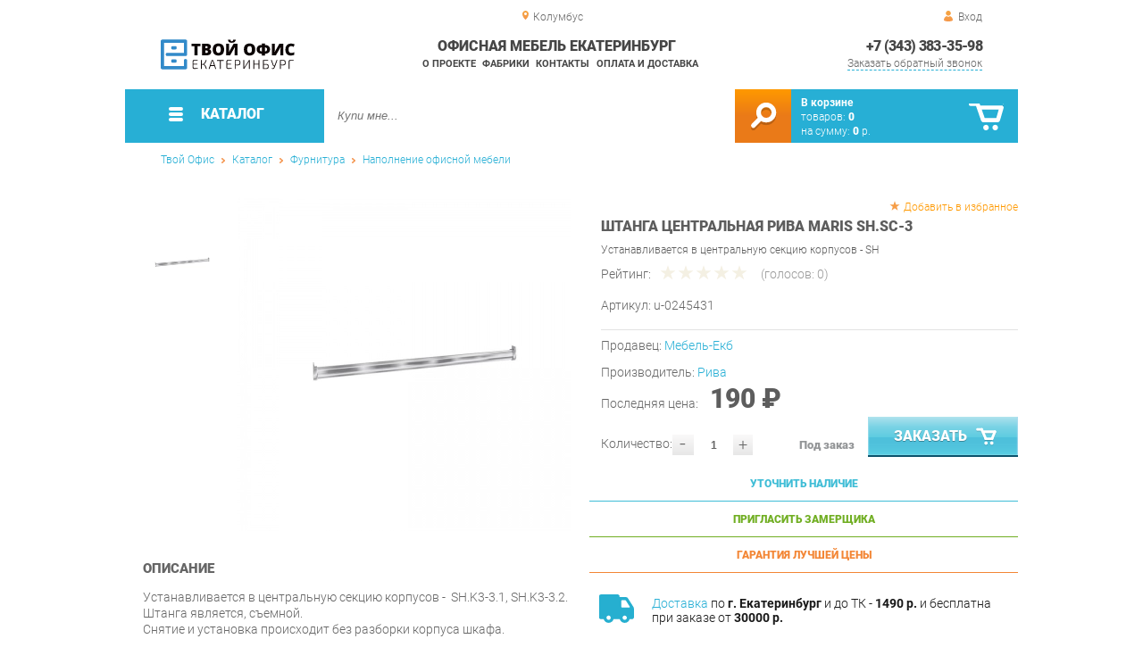

--- FILE ---
content_type: text/html; charset=UTF-8
request_url: https://office-ekb.ru/shariste-cental-maris-sh
body_size: 18519
content:
<!DOCTYPE html>
<html lang="ru">
<head>
	<meta charset="utf-8">
	<title>Штанга центральная Maris SH.SC-3 | Офисная мебель Екатеринбург</title>
	<meta name="keywords" content="офисная мебель екатеринбург купить коллекции мебель для персонала maris, штанга центральная maris sh.sc-3 купить в г. екатеринбург">
	<meta name="description" content="Офисная мебель Екатеринбург Купить коллекции мебель для персонала maris Штанга центральная Maris SH.SC-3 производства Рива по цене от 247 р. Доставка из г. Екатеринбург, тел. +7 (343) 312-55-58"> 
	<meta http-equiv="X-UA-Compatible" content="IE=edge">
	<meta name="viewport" content="width=device-width, initial-scale=1">
	<meta property="og:locale" content="ru_RU"/>
	<meta property="og:type" content="website"/>
	<meta property="og:title" content="Штанга центральная Maris SH.SC-3"/>
	<meta property="og:description" content="Офисная мебель Екатеринбург Купить коллекции мебель для персонала maris Штанга центральная Maris SH.SC-3 производства Рива по цене от 247 р. Доставка из г. Екатеринбург, тел. +7 (343) 312-55-58"/>
	<meta property="og:url" content="//office-ekb.ru/shariste-cental-maris-sh"/>
	<meta property="og:image" content="//office-ekb.ru/images/50557/shtanga-tsentralnaya-Maris-SHSC-3.jpg"/>
	<meta property="og:site_name" content="Офисная мебель Екатеринбург"/>		
	<link rel="shortcut icon" href="/images/1/favicon.svg">
	
	<!--[if lt IE 9]><script src="js/html5shiv.min.js"></script><![endif]-->
	<link href="css/fonts/roboto.css" rel="stylesheet">	

<link type="text/css" href="css/style.css?1763691455" rel="stylesheet"/>
<link type="text/css" href="css/custom.css?1713138604" rel="stylesheet"/>
<script type="text/javascript" src="js/zoom.js?1726692187"></script></head><body >
		<div id="wrapper">
<header>
                <div id="header_info">
                    <div class="row" id="header1">
                        <div id="region">Колумбус</div>
                                                <div id="login">Вход</div>
                                            </div>
                    <div class="row" id="header2" itemscope itemtype="http://schema.org/Store">
                        <div id="logo"><a itemprop="url" href="https://office-ekb.ru"><img itemprop="logo" src="images/1/logo.svg"><meta itemprop="image" content="https://office-ekb.ru/images/1/logo.svg"></a></div>
                        <div id="contacts_top">
                            <div id="tel" itemprop="telephone"><a href="tel:+7 (343) 383-35-98">+7 (343) 383-35-98</a></div>
                                                        <meta itemprop="address" content="г.Екатеринбург, Уральских рабочих, 54">
                            <div id="callback">Заказать обратный звонок</div>
                        </div>
                        <div id="top_menu">
													<div id="title" itemprop="name">Офисная мебель Екатеринбург</div>
<a href="about" class="menu-about">О проекте</a><a href="manufacturers" class="menu-manufacturers">Фабрики</a><a href="contacts" class="menu-contacts">Контакты</a><a href="delivery-and-payment" class="menu-delivery-and-payment">Оплата и доставка</a>                        </div>
                    </div>
                    <div id="header3">
                    	<div id="panel_top">
                    		<a id="panel_looked" href="looked"><span id="looked_mobile">0</span></a>
                    		<a id="panel_favorite" href="favorites"><span id="favorites_mobile">0</span></a>
                    		<a id="panel_cart" href="cart"><span id="cart_mobile">0</span></a>                    		
                    	</div>
                    </div>
                </div>                <div id="header_navigation">                		
                    <div id="navigationbar">
                        <a id="navigation" href="catalog">
                            <div id="menu_ico"><div class="menu_ico"></div><div class="menu_ico"></div><div class="menu_ico"></div></div>
                            <span>Каталог</span>
                        </a>
                        <div id="cart">
                        	<a href="/cart" id="cart_button"></a>
                        	<a href="/cart" id="cart_link">Перейти</a>
                          <div><b><a href="/cart">В корзине</a></b></div>
                          <div>товаров: <a href="/cart"><span id="goods_incart">0</span></a></div>
                          <div>на сумму: <a href="/cart"><span id="cart_cost">0</span> р.</a></div>                            
                        </div>
                        <div id="search">
                        	<form action="api.php" method="POST"  class="fastsearch">                               
                                <input type="text" id="search_string" name="query" placeholder="Купи мне..." value="" autocomplete="off"/>
                                <div class="search_advice_wrapper"></div>
                                <button name="show_results" id="search_button" type="submit"></button>
                          </form>
                        </div>
                        <div id="navigation_menu">
                        	<ul class="menu">
                        	<li><div class="menu_label"><a href="furniture-bundles">Коллекции</a></div>
				<ul><li><a href="head-office">Кабинет руководителя</a>
				<ul><li><a href="larex-office">Кабинет LAREX</a></li><li><a href="rail-cabinet">Кабинет RAIL</a></li><li><a href="calipso-office">Кабинет CALIPSO</a></li><li><a href="enzo-office">Кабинет ENZO</a></li><li><a href="finished-sets-torr-lux">Готовые комплекты Torr LUX</a></li><li><a href="bliss-office">Кабинет BLISS</a></li><li><a href="cabinet-fort_17934">Кабинет FORT</a></li></ul>
				</li><li><a href="staff-furniture">Мебель для персонала</a>
				<ul><li><a href="referent">Референт</a></li><li><a href="wave">Wave</a></li><li><a href="maris">Maris</a></li><li><a href="riva_37604">Riva</a></li><li><a href="line">R-line</a></li><li><a href="forta">Forta</a></li><li><a href="sigma">Sigma</a></li><li><a href="cloud_17962">Cloud</a></li><li><a href="deka">Deka</a></li><li><a href="glassy">Glassy</a></li><li><a href="imago_17965">Imago</a></li><li><a href="point">Point</a></li><li><a href="simple">Simple</a></li><li><a href="swift_17971">Swift</a></li><li><a href="trend">Trend</a></li><li><a href="twin">Twin</a></li><li><a href="xten_17976">Xten</a></li><li><a href="alpha">Альфа</a></li><li><a href="manager">Менеджер</a></li><li><a href="referee">Референ</a></li><li><a href="ruby">Рубин</a></li><li><a href="station-wagon">Универсал</a></li><li><a href="success-2">Успех-2</a></li></ul>
				</li><li><a href="ready-made-kits">Готовые комплекты</a></li><li><a href="components">Комплектующие</a>
				<ul><li><a href="accessories-from-collections">Аксессуары из коллекций</a>
				<ul><li><a href="accessories-onix-p">Аксессуары ONIX Р</a></li><li><a href="accessories-slim-system">Аксессуары SLIM SYSTEM</a></li><li><a href="metal-system-accessories">Аксессуары METAL SYSTEM</a></li><li><a href="accessories-x-pull">Аксессуары X-Pull</a></li><li><a href="accessories-r-line-soft">Аксессуары R-line Soft</a></li><li><a href="accessories-rail">Аксессуары RAIL</a></li></ul>
				</li><li><a href="mezzanine-from-the-collections">Антресоли из коллекций</a>
				<ul><li><a href="antresol-nova-s">Антресоли NOVA S</a></li></ul>
				</li><li><a href="cabinets-from-collections">Шкафы из коллекций</a>
				<ul><li><a href="wardrobes-leader">Шкафы Лидер</a></li><li><a href="larex-cabinets_18843">Шкафы LAREX</a></li><li><a href="gloss-line-cabinets">Шкафы GLOSS LINE</a></li><li><a href="taim-max-cabinets">Шкафы TAIM-MAX</a></li><li><a href="wardrobes">Шкафы-купе</a></li><li><a href="economy-cabinets">Шкафы ЭКОНОМ</a></li><li><a href="asti-cabinets">Шкафы ASTI</a></li><li><a href="cabinets-tango-defo">Шкафы Танго Дефо</a></li><li><a href="cabinets-nova-s">Шкафы NOVA S</a></li><li><a href="zenn-cabinets">Шкафы Zenn</a></li><li><a href="wardrobes-velar">Шкафы VELAR</a></li><li><a href="onix-cabinets">Шкафы ONIX</a></li><li><a href="success-cabinets-2">Шкафы Успех-2</a></li><li><a href="premium-cabinets">Шкафы Премиум</a></li><li><a href="cabinets-referrant">Шкафы Референт</a></li><li><a href="cabinets-laureate">Шкафы Лауреат</a></li><li><a href="born-cabinets">Шкафы Born</a></li><li><a href="cabinets_32300">Шкафы X-ten</a></li><li><a href="cabinets-xten">Шкафы Xten</a></li><li><a href="cabinets-torr">Шкафы TORR</a></li><li><a href="cabinets-simple">Шкафы Simple</a></li><li><a href="cabinets-bristol">Шкафы Bristol</a></li><li><a href="davos-cabinets">Шкафы Davos</a></li><li><a href="harvard-cabinets">Шкафы Harvard</a></li><li><a href="cabinets-manhattan">Шкафы MANHATTAN</a></li><li><a href="cabinets-monza">Шкафы Monza</a></li><li><a href="cabinets-imago">Шкафы Imago</a></li><li><a href="swift-cabinets">Шкафы Swift</a></li><li><a href="cabinets-manager">Шкафы Менеджер</a></li><li><a href="washers-wardrobes">Шкафы Универсал</a></li><li><a href="cabinets-status">Шкафы Статус</a></li><li><a href="alto-cabinets">Шкафы Alto</a></li><li><a href="raut-cabinets">Шкафы Raut</a></li><li><a href="zion-cabinets">Шкафы ZION</a></li><li><a href="cabinets-torr-z">Шкафы TORR-Z</a></li><li><a href="deka-cabinets">Шкафы Deka</a></li><li><a href="zoom-cabinets">Шкафы Zoom</a></li><li><a href="cabinets-trend">Шкафы Trend</a></li><li><a href="capital-cabinets">Шкафы CAPITAL</a></li><li><a href="solid-cabinets">Шкафы SOLID</a></li><li><a href="fort-cabinets">Шкафы FORT</a></li><li><a href="spring-cabinets">Шкафы Spring</a></li><li><a href="boston-cabinets">Шкафы Boston</a></li><li><a href="cabinets-bonn">Шкафы BONN</a></li><li><a href="cabinets-capri">Шкафы Capri</a></li><li><a href="liverpool-cabinets">Шкафы LIVERPOOL</a></li><li><a href="cabinets-first">Шкафы First</a></li><li><a href="nelson-cabinets">Шкафы NELSON</a></li><li><a href="madrid-cabinets">Шкафы MADRID</a></li><li><a href="cabinets-oxford">Шкафы Oxford</a></li><li><a href="morris-cabinets">Шкафы Morris</a></li><li><a href="cabinets-present">Шкафы Презент</a></li><li><a href="montpellier-cabinets">Шкафы Montpellier</a></li><li><a href="cabinets-mark">Шкафы MARK</a></li><li><a href="shift-cabinets">Шкафы SHIFT</a></li><li><a href="cabinets-new-line">Шкафы New Line</a></li><li><a href="cabinets-morris-trend">Шкафы MORRIS TREND</a></li><li><a href="loftis-cabinets_35000">Шкафы LOFTIS</a></li><li><a href="oliver-wardrobes">Шкафы Oliver</a></li><li><a href="forta-cabinets_35842">Шкафы Forta</a></li><li><a href="enzo-cabinets_37129">Шкафы ENZO</a></li><li><a href="line-cabinets_37687">Шкафы Line</a></li><li><a href="quartz-cabinets">Шкафы QUARTZ</a></li><li><a href="alpha-cabinets">Шкафы Альфа</a></li><li><a href="ministry-cabinets">Шкафы Ministry</a></li><li><a href="cabinets-rubin">Шкафы Рубин</a></li><li><a href="squares-yalta">Шкафы YALTA</a></li><li><a href="riva-cabinets">Шкафы Riva</a></li><li><a href="style-cabinets_44143">Шкафы STYLE</a></li><li><a href="wardrobes-metal-system">Шкафы METAL SYSTEM</a></li><li><a href="cabinets-patriot">Шкафы Патриот</a></li><li><a href="cabinets-rail">Шкафы RAIL</a></li><li><a href="calipso-cabinets_55369">Шкафы CALIPSO</a></li><li><a href="chancellor-cabinets_56166">Шкафы Канцлер</a></li><li><a href="lemo-cabinets_56332">Шкафы LEMO</a></li><li><a href="lago-cabinets_58165">Шкафы LAGO</a></li><li><a href="dali-cabinets">Шкафы DALI</a></li><li><a href="cabinets_58798">Шкафы JAY</a></li><li><a href="tone-cabinets_58922">Шкафы B-TONE</a></li><li><a href="corner-cabinets_59003">Шкафы Corner</a></li><li><a href="torr-lux-cabinets_59232">Шкафы Torr LUX</a></li><li><a href="sigma-cabinets_59753">Шкафы Sigma</a></li><li><a href="enio-cabinets_61453">Шкафы ENIO</a></li></ul>
				</li><li><a href="tumbs-from-collections">Тумбы из коллекций</a>
				<ul><li><a href="larex-cabinets">Тумбы LAREX</a></li><li><a href="gloss-line-stands">Тумбы GLOSS LINE</a></li><li><a href="taim-max-stands">Тумбы TAIM-MAX</a></li><li><a href="economy-stands">Тумбы ЭКОНОМ</a></li><li><a href="asti-stands">Тумбы ASTI</a></li><li><a href="tango-defo-stands">Тумбы Танго Дефо</a></li><li><a href="tubes-nova-s">Тумбы NOVA S</a></li><li><a href="tubes-loft">Тумбы LOFT</a></li><li><a href="cumbes-loft-riva">Тумбы LOFT Рива</a></li><li><a href="tubes-zenn">Тумбы Zenn</a></li><li><a href="velar-stands">Тумбы VELAR</a></li><li><a href="tubes-onix">Тумбы ONIX</a></li><li><a href="success-success-2">Тумбы Успех-2</a></li><li><a href="tubes-premium">Тумбы Премиум</a></li><li><a href="stands-of-referent">Тумбы Референт</a></li><li><a href="tumes-laureate">Тумбы Лауреат</a></li><li><a href="tubes-born">Тумбы Born</a></li><li><a href="tubes">Тумбы X-ten</a></li><li><a href="torr-stands">Тумбы TORR</a></li><li><a href="stems-simple">Тумбы Simple</a></li><li><a href="imago-stands">Тумбы Imago</a></li><li><a href="tubes-zoom">Тумбы Zoom</a></li><li><a href="swift-stands">Тумбы Swift</a></li><li><a href="berkeley-s-stands">Тумбы Berkeley</a></li><li><a href="bristol-stands">Тумбы Bristol</a></li><li><a href="chicago-stands">Тумбы Chicago</a></li><li><a href="capital-stands">Тумбы CAPITAL</a></li><li><a href="dublin-stands">Тумбы Dublin</a></li><li><a href="davos-stands">Тумбы Davos</a></li><li><a href="harvard-stands">Тумбы Harvard</a></li><li><a href="manhattan-vendors">Тумбы MANHATTAN</a></li><li><a href="madrid-stands">Тумбы MADRID</a></li><li><a href="monza-stands">Тумбы Monza</a></li><li><a href="tubes-manager">Тумбы Менеджер</a></li><li><a href="tubes-stationer">Тумбы Универсал</a></li><li><a href="stands-status">Тумбы Статус</a></li><li><a href="alto-stands">Тумбы Alto</a></li><li><a href="tubes-glassy">Тумбы Glassy</a></li><li><a href="raut-stands">Тумбы Raut</a></li><li><a href="tubes-zion">Тумбы ZION</a></li><li><a href="tubin-stands">Тумбы Twin</a></li><li><a href="torr-z-stands">Тумбы TORR-Z</a></li><li><a href="deka-stands">Тумбы Deka</a></li><li><a href="cups-cloud">Тумбы Cloud</a></li><li><a href="tess-wood-tumbs">Тумбы Tess Wood</a></li><li><a href="trend-stands">Тумбы Trend</a></li><li><a href="bern-stands">Тумбы BERN</a></li><li><a href="oxford-stands">Тумбы Oxford</a></li><li><a href="solid-stands">Тумбы SOLID</a></li><li><a href="spring-tubes">Тумбы Spring</a></li><li><a href="thumbs-fort">Тумбы FORT</a></li><li><a href="tubes-bonn">Тумбы BONN</a></li><li><a href="capri-stands">Тумбы Capri</a></li><li><a href="cabs-wave">Тумбы Wave</a></li><li><a href="tubes-liverpool">Тумбы LIVERPOOL</a></li><li><a href="tubes-first">Тумбы First</a></li><li><a href="nelson-stands">Тумбы NELSON</a></li><li><a href="boston-stands">Тумбы Boston</a></li><li><a href="ministry-tumbs">Тумбы Ministry</a></li><li><a href="morris-stands">Тумбы Morris</a></li><li><a href="tumbers-mark">Тумбы MARK</a></li><li><a href="shift-stands">Тумбы SHIFT</a></li><li><a href="line-cabinets">Тумбы New Line</a></li><li><a href="tumbs-morris-trend">Тумбы MORRIS TREND</a></li><li><a href="loftis-cabinets">Тумбы LOFTIS</a></li><li><a href="tumbs-oliver">Тумбы Oliver</a></li><li><a href="forta-cabinets">Тумбы Forta</a></li><li><a href="enzo-cabinets">Тумбы ENZO</a></li><li><a href="quartz-cabinets_39936">Тумбы QUARTZ</a></li><li><a href="tumbs-onix-p">Тумбы ONIX Р</a></li><li><a href="tumbs-riva">Тумбы Riva</a></li><li><a href="style-cabinets">Тумбы STYLE</a></li><li><a href="metal-system-cabinet">Тумбы METAL SYSTEM</a></li><li><a href="tumbs-patriot">Тумбы Патриот</a></li><li><a href="tumbs-rail">Тумбы RAIL</a></li><li><a href="calipso-cabinets">Тумбы CALIPSO</a></li><li><a href="chancellor-cabinets">Тумбы Канцлер</a></li><li><a href="tumbs-in-the-living-room">Тумбы в гостиную</a></li><li><a href="lemo-cabinets">Тумбы LEMO</a></li><li><a href="lago-cabinets">Тумбы LAGO</a></li><li><a href="dali-cabinets_58347">Тумбы DALI</a></li><li><a href="tumbs-jay">Тумбы JAY</a></li><li><a href="tone-cabinets">Тумбы B-TONE</a></li><li><a href="corner-cabinets">Тумбы Corner</a></li><li><a href="torr-lux-cabinets">Тумбы Torr LUX</a></li><li><a href="sigma-cabinets">Тумбы Sigma</a></li><li><a href="alpha-cabinets_60973">Тумбы Альфа</a></li><li><a href="concept-cabinets">Тумбы CONCEPT</a></li><li><a href="enio-cabinets">Тумбы ENIO</a></li></ul>
				</li><li><a href="shelves-from-collections">Полки из коллекций</a>
				<ul><li><a href="shelves-x-ten">Полки X-ten</a></li><li><a href="style-shelves">Полки STYLE</a></li><li><a href="lemo-shelves">Полки LEMO</a></li></ul>
				</li><li><a href="tables-from-collections">Столы из коллекций</a>
				<ul><li><a href="larex-tables">Столы LAREX</a></li><li><a href="tables-elsa">Столы Эльза</a></li><li><a href="tables-fusion">Столы Фьюжн</a></li><li><a href="riviera-tables-your-furniture">Столы Ривьера Ваша Мебель</a></li><li><a href="tables-breeze">Столы Бриз</a></li><li><a href="tables-alexandria">Столы Александрия</a></li><li><a href="tables-lacost">Столы Лакоста</a></li><li><a href="fiji-tables">Столы Фиджи</a></li><li><a href="amelie-s-tables-favorite-house">Столы Амели Любимый дом</a></li><li><a href="tables-calypso">Столы Калипсо</a></li><li><a href="tables-goodwin">Столы Гудвин</a></li><li><a href="tables-bruna">Столы Бруна</a></li><li><a href="tables-karina">Столы Карина</a></li><li><a href="tables-oliver">Столы Оливер</a></li><li><a href="tables-frigate">Столы Фрегат</a></li><li><a href="economy-tables">Столы ЭКОНОМ</a></li><li><a href="xten-gloss-conference-tables">Конференц-столы Xten Gloss</a></li><li><a href="tables-loft_27127">Столы LOFT</a></li><li><a href="tables-adel-mozhginsky">Столы Адель Можгинский</a></li><li><a href="tables-voyage">Столы Вояж</a></li><li><a href="tables-graffiti-mozhginsky">Столы Граффити Можгинский</a></li><li><a href="tables-jimmy">Столы Джимми</a></li><li><a href="tables-junior">Столы Джуниор</a></li><li><a href="tables-circus">Столы Цирк</a></li><li><a href="tables-manager">Столы Менеджер</a></li><li><a href="tables-workers-glassy">Столы рабочие Glassy</a></li><li><a href="tables-for-negotiations-glassy">Столы для переговоров Glassy</a></li><li><a href="deka-table-tables">Столы для переговоров Deka</a></li><li><a href="tables-cloud">Столы Cloud</a></li><li><a href="tables-versailles-viter">Столы Версаль Витра</a></li><li><a href="tables-alice-favorite-house">Столы Элис Любимый дом</a></li><li><a href="paris-tables">Столы Париж</a></li><li><a href="montpellier-tables">Столы Montpellier</a></li><li><a href="classic-tables">Столы Классика</a></li><li><a href="tables-alice-your-furniture">Столы Алиса Ваша мебель</a></li><li><a href="table-football">Столы Футбол</a></li><li><a href="tables-robin-wood">Столы Робин Вуд</a></li><li><a href="tables-marlene-g">Столы Марлен Г</a></li><li><a href="tables-newton">Столы Ньютон</a></li><li><a href="tables-of-liana-g">Столы Лиана Г</a></li><li><a href="stephanie-tables-g">Столы Стефани Г</a></li><li><a href="donat-tables">Столы Доната</a></li><li><a href="tables-antik">Столы Антика</a></li><li><a href="tables-provence-g-olmeko">Столы Прованс Г Олмеко</a></li><li><a href="tables-of-elmira-g">Столы Эльмира Г</a></li><li><a href="tables-fantasy-sp">Столы Фантазия СП</a></li><li><a href="seville-tables">Столы Севилья</a></li><li><a href="conference-stole-forta">Конференц-столы Forta</a></li><li><a href="enzo-tables">Столы ENZO</a></li><li><a href="renz-tables">Столы Renz</a></li><li><a href="tables-provence">Столы Прованс</a></li><li><a href="tables-ariel">Столы Ариэль</a></li><li><a href="glamur-tables">Столы Гламур</a></li><li><a href="brownie-tables">Столы Брауни</a></li><li><a href="tables-megapolis">Столы Мегаполис</a></li><li><a href="tables-loft-triya">Столы Лофт Трия</a></li><li><a href="tables-francesca-triya">Столы Франческа Трия</a></li><li><a href="tables-of-christopher">Столы Кристофер</a></li><li><a href="tables-ronda-dsv-furniture">Столы Ронда ДСВ МЕБЕЛЬ</a></li><li><a href="skandi-tables">Столы Сканди</a></li><li><a href="tables-marvin">Столы Марвин</a></li><li><a href="tables-like-furniture">Столы Лайк Мебельсон</a></li><li><a href="tables-zoo">Столы Зоо</a></li><li><a href="rail-tables">Столы RAIL</a></li><li><a href="rail-negotiation-tables">Столы для переговоров RAIL</a></li><li><a href="calipso-tables">Столы CALIPSO</a></li><li><a href="calipso-negotiation-tables">Столы для переговоров CALIPSO</a></li><li><a href="bruno-tables">Столы Бруно</a></li><li><a href="lago-tables">Столы LAGO</a></li><li><a href="tables_58782">Столы JAY</a></li><li><a href="tone-tables">Столы B-TONE</a></li><li><a href="corner-tables">Столы Corner</a></li><li><a href="concept-tables">Столы CONCEPT</a></li><li><a href="jersey-tables">Столы Джерси</a></li><li><a href="enio-tables">Столы ENIO</a></li></ul>
				</li><li><a href="roatings-from-collections">Стеллажи из коллекций</a>
				<ul><li><a href="class-racks">Стеллажи класса MS</a></li><li><a href="racks-tango-defo">Стеллажи Танго Дефо</a></li><li><a href="nova-s-racks">Стеллажи NOVA S</a></li><li><a href="racks-loft-riva">Стеллажи LOFT Рива</a></li><li><a href="onix-racks">Стеллажи ONIX</a></li><li><a href="racks-simple">Стеллажи Simple</a></li><li><a href="racks-imago">Стеллажи Imago</a></li><li><a href="racks-alto">Стеллажи Alto</a></li><li><a href="racks-glassy">Стеллажи Glassy</a></li><li><a href="morris-racks">Стеллажи Morris</a></li><li><a href="racks-deka">Стеллажи Deka</a></li><li><a href="racks-zoom">Стеллажи Zoom</a></li><li><a href="cloud-racks">Стеллажи Cloud</a></li><li><a href="tess-wood-racks">Стеллажи Tess Wood</a></li><li><a href="racks-first">Стеллажи First</a></li><li><a href="racks-mark">Стеллажи MARK</a></li><li><a href="morris-trend-racks">Стеллажи MORRIS TREND</a></li><li><a href="rabers-loft-triy">Стеллажи Лофт Трия</a></li><li><a href="yalta-racks">Стеллажи YALTA</a></li><li><a href="riva-racks_43503">Стеллажи Riva</a></li><li><a href="locker-plus-racks">Стеллажи LOCKER plus</a></li><li><a href="line-racks">Стеллажи New Line</a></li><li><a href="loftis-racks">Стеллажи LOFTIS</a></li><li><a href="forta-racks">Стеллажи Forta</a></li><li><a href="chancellor-racks">Стеллажи Канцлер</a></li><li><a href="lemo-racks">Стеллажи LEMO</a></li></ul>
				</li><li><a href="elements-from-collections">Элементы из коллекций</a>
				<ul><li><a href="premium-elements">Элементы Премиум</a></li><li><a href="xten-elements">Элементы Xten</a></li><li><a href="torr-elements">Элементы TORR</a></li><li><a href="elements-simple">Элементы Simple</a></li><li><a href="elements-manager">Элементы Менеджер</a></li><li><a href="elements-wagon">Элементы Универсал</a></li><li><a href="alto-elements">Элементы Alto</a></li><li><a href="morris-elements">Элементы Morris</a></li><li><a href="raut-elements">Элементы Raut</a></li><li><a href="elements-of-mk-class-shelving">Элементы стеллажей класса МК</a></li><li><a href="torr-z-elements">Элементы TORR-Z</a></li><li><a href="elements-for-ct-racks">Элементы стеллажей класса CT</a></li><li><a href="tess-wood-elements">Элементы Tess Wood</a></li><li><a href="cloud-elements">Элементы Cloud</a></li><li><a href="xten-up-elements">Элементы Xten-UP</a></li><li><a href="ministry-elements">Элементы Ministry</a></li><li><a href="imago-mobile-elements">Элементы Imago Mobile</a></li><li><a href="larex-elements">Элементы LAREX</a></li><li><a href="taim-max-elements">Элементы TAIM-MAX</a></li><li><a href="capri-elements">Элементы Capri</a></li><li><a href="elements_32296">Элементы X-ten</a></li><li><a href="imago-elements">Элементы Imago</a></li><li><a href="zoom-elements">Элементы Zoom</a></li><li><a href="first-elements">Элементы First</a></li><li><a href="oxford-elements">Элементы Oxford</a></li><li><a href="boston-elements">Элементы Boston</a></li><li><a href="loft-riva-elements">Элементы LOFT Рива</a></li><li><a href="zenn-elements">Элементы Zenn</a></li><li><a href="collective-elements-onix-p">Сборные элементы ONIX Р</a></li><li><a href="elements-of-xen-q">Элементы Xten-Q</a></li><li><a href="yalta-elements">Элементы YALTA</a></li><li><a href="collective-elements-riva">Сборные элементы Riva</a></li><li><a href="style-elements">Элементы STYLE</a></li><li><a href="morris-trend-elements">Элементы MORRIS TREND</a></li><li><a href="loftis-elements">Элементы LOFTIS</a></li><li><a href="oliver-elements">Элементы Oliver</a></li><li><a href="elements-enzo">Элементы ENZO</a></li><li><a href="fasta-elements">Элементы Fasta</a></li><li><a href="line-elements">Элементы Line</a></li><li><a href="elements-chancellor">Элементы Канцлер</a></li><li><a href="torr-lux-elements">Элементы Torr LUX</a></li></ul>
				</li><li><a href="concearations-from-collections">Приставки из коллекций</a>
				<ul><li><a href="prefix-larex">Приставки LAREX</a></li><li><a href="console-manager">Приставки Менеджер</a></li><li><a href="prefixes-rail">Приставки RAIL</a></li><li><a href="calipso-consoles">Приставки CALIPSO</a></li><li><a href="enzo-consoles">Приставки ENZO</a></li><li><a href="alpha-prefixes">Приставки Альфа</a></li></ul>
				</li><li><a href="other-from-the-collections">Прочее из коллекций</a>
				<ul><li><a href="liverpool">LIVERPOOL</a></li><li><a href="test-drive">Тест-драйв</a></li><li><a href="onix-wood-stations">Рабочие станции ONIX WOOD</a></li><li><a href="pencils-gloss-line">Пеналы GLOSS LINE</a></li><li><a href="xten-gloss-workstations">Рабочие станции Xten Gloss</a></li><li><a href="xten-q-workstations">Рабочие станции Xten-Q</a></li><li><a href="workstations-onix">Рабочие станции ONIX</a></li><li><a href="other-laureate">Прочее Лауреат</a></li><li><a href="other-berkeley">Прочее Berkeley</a></li><li><a href="other-chicago">Прочее Chicago</a></li><li><a href="shields-deka">Щиты Deka</a></li><li><a href="other-alto">Прочее Alto</a></li><li><a href="other-montpellier">Прочее Montpellier</a></li><li><a href="city-6">Xten в city_6</a></li><li><a href="imago-in-city-6">Imago в city_6</a></li><li><a href="onix-wood-in-city-6">ONIX WOOD в city_6</a></li><li><a href="gloss-in-city-6">Xten Gloss в city_6</a></li><li><a href="bench-system-of-new-line">Бенч-системы New Line</a></li><li><a href="forta-workstations">Рабочие станции Forta</a></li><li><a href="tsargi-oliver">Царги Oliver</a></li><li><a href="shift">SHIFT</a></li><li><a href="line-chests-of-drawers">Комоды Line</a></li><li><a href="other-wave">Прочее Wave</a></li><li><a href="bern-modules">Модули BERN</a></li><li><a href="counter-center-countertops">Столешницы Колл-центр</a></li><li><a href="riva-racks">Стойки Riva</a></li><li><a href="slim-system_43543">Рабочие станции SLIM SYSTEM</a></li><li><a href="tsargi-slim-system">Царги SLIM SYSTEM</a></li><li><a href="metal-system-working-stations">Рабочие станции METAL SYSTEM</a></li><li><a href="style-extensions">Надставки STYLE</a></li><li><a href="locker-plus-facades">Фасады LOCKER plus</a></li><li><a href="mobile-system-components">Комплектующие MOBILE SYSTEM</a></li><li><a href="corps-maris">Корпуса Maris</a></li><li><a href="maris-doors">Двери Maris</a></li><li><a href="kings-metal-system-direct">Царги METAL SYSTEM DIRECT</a></li><li><a href="tsargi-x-pull">Царги X-Pull</a></li><li><a href="modules-of-the-referent-alterner">Модули Референт Альтерна</a></li><li><a href="tsargi-shift">Царги SHIFT</a></li><li><a href="components-rail">Комплектующие RAIL</a></li><li><a href="calipso-components">Комплектующие CALIPSO</a></li><li><a href="fasta-modules">Модули Fasta</a></li><li><a href="lemo-extensions">Надставки LEMO</a></li><li><a href="other-xen-s">Прочее Xten-S</a></li></ul>
				</li><li><a href="screens-from-collections">Экраны из коллекций</a>
				<ul><li><a href="screens-cloud">Экраны Cloud</a></li></ul>
				</li><li><a href="chairs-from-collections">Кресла из коллекций</a>
				<ul><li><a href="chairs-b-128">Кресла B-128</a></li><li><a href="chairs-castello">Кресла Castello</a></li><li><a href="chairs-versace">Кресла Versace</a></li></ul>
				</li><li><a href="sofas-from-collections">Диваны из коллекций</a>
				<ul><li><a href="triple-sofas-b-128">Трехместные диваны B-128</a></li><li><a href="double-sofas-b-128">Двухместные диваны B-128</a></li><li><a href="triple-sofas-castello">Трехместные диваны Castello</a></li><li><a href="castello-double-sofas">Двухместные диваны Castello</a></li><li><a href="triple-sofas-versace">Трехместные диваны Versace</a></li><li><a href="double-sofas-versace">Двухместные диваны Versace</a></li><li><a href="loft-sofas">Диваны Лофт</a></li></ul>
				</li><li><a href="chairs-from-collections_59059">Стулья из коллекций</a></li><li><a href="cabinets-from-collections_59060">Кабинеты из коллекций</a>
				<ul><li><a href="zoom-cabinet-in-city-6">Кабинет Zoom в city_6</a></li><li><a href="alto-cabinet-in-city-6">Кабинет Alto в city_6</a></li><li><a href="fort-office-in-city-6">Кабинет FORT в city_6</a></li><li><a href="solid-cabinet-in-city-6">Кабинет SOLID в city_6</a></li><li><a href="grand-cabinet-in-city-6">Кабинет Grand в city_6</a></li><li><a href="capri-office-in-city-6">Кабинет Capri в city_6</a></li><li><a href="manhattan-office-in-city-6">Кабинет MANHATTAN в city_6</a></li><li><a href="first-office-in-city-6">Кабинет First в city_6</a></li></ul>
				</li><li><a href="living-rooms-from-collections">Гостиные из коллекций</a>
				<ul><li><a href="living-room-ameli">Гостиная Амели</a></li><li><a href="living-room-amelie-in">Гостиная Амели в city_6</a></li></ul>
				</li><li><a href="panels-from-collections">Панели из коллекций</a>
				<ul><li><a href="gloss-panels">Панели Xten Gloss</a></li></ul>
				</li></ul>
				</li></ul>
				</li><li><div class="menu_label"><a href="tables-and-sideboards">Столы и Тумбы</a></div>
				<ul><li><a href="desks">Письменные столы</a></li><li><a href="side-table">Угловые компьютерные столы</a></li><li><a href="office-tables">Офисные столы</a></li><li><a href="office-curbstones">Тумбы офисные</a></li><li><a href="prefixes">Приставные столы</a></li><li><a href="metal-tables">Металлические столы</a></li><li><a href="meeting-tables">Столы для переговоров</a></li><li><a href="coffee-tables">Журнальные столики</a></li><li><a href="coffee-tables_34311">Кофейные столики</a></li><li><a href="reception_desks">Стойки ресепшн</a></li></ul>
				</li><li><div class="menu_label"><a href="chairs-and-armchairs">Стулья и Кресла</a></div>
				<ul><li><a href="computer-chairs">Компьютерные кресла</a></li><li><a href="chairs-for-kitchen_26042">Стулья для кухни</a></li><li><a href="bar-chairs">Барные стулья</a></li><li><a href="gaming-chairs">Игровые кресла</a></li><li><a href="chairs-for-office">Стулья офисные</a></li><li><a href="chairs-for-dacha_26043">Стулья для дачи</a></li><li><a href="stools_26047">Табуретки</a></li><li><a href="industrial-chairs">Стулья промышленные</a></li><li><a href="folding-chairs_26046">Складные стулья</a></li><li><a href="armchairs-for-dacha">Кресла для дачи</a></li></ul>
				</li><li><div class="menu_label"><a href="office-cabs-and-racks">Шкафы и стеллажи</a></div>
				<ul><li><a href="office-cabinet">Офисные шкафы</a></li><li><a href="office-racks">Стеллажи офисные</a></li><li><a href="locker-rooms">Шкафы для раздевалки</a></li></ul>
				</li><li><div class="menu_label"><a href="security-safes">Сейфы</a></div>
				<ul><li><a href="furniture-embeeded-safes">Мебельные сейфы</a></li><li><a href="weapon-safes">Оружейные сейфы</a></li><li><a href="burglar-proof-safes">Взломостойкие сейфы</a></li><li><a href="fireproof-safes">Огневзломостойкие сейфы</a></li><li><a href="deposit-cells">Депозитные ячейки</a></li><li><a href="built-in-safes">Встраиваемые сейфы</a></li><li><a href="safes-for-money">Сейфы для денег</a></li><li><a href="cash-boxes">Кэшбоксы</a></li><li><a href="refrigerators-safes">Сейфы холодильники</a></li></ul>
				</li><li><div class="menu_label"><a href="office-furniture">Офисная мебель</a></div>
				<ul><li><a href="office-partitions">Офисные перегородки</a></li><li><a href="separating-screens">Настольные перегородки</a></li><li><a href="shelves">Полки</a></li><li><a href="backboards-for-tables">Щиты для столов</a></li><li><a href="office-kitchens">Офисные кухни</a></li></ul>
				</li><li><div class="menu_label"><a href="tool-storage-sets">Хранение инструментов</a></div>
				<ul><li><a href="tool-cabinets">Инструментальные тумбы</a></li><li><a href="tool-trolleys">Инструментальные тележки</a></li><li><a href="tools-cabinets">Инструментальные шкафы</a></li></ul>
				</li><li><div class="menu_label"><a href="upholstered-office-furniture">Мягкая офисная мебель</a></div>
				<ul><li><a href="straight-sofas">Прямые диваны</a></li><li><a href="armchairs-for-office">Кресла офисные</a></li><li><a href="office-sofas">Диваны офисные</a></li><li><a href="corner-sofas">Угловые диваны</a></li><li><a href="banquet">Банкетки</a></li></ul>
				</li>                        	</ul>
                        </div>
                        <div id="cart_options">
                            <div id="favorites"><a href="favorites"><span>0</span> избранных товара</a></div>
                            <div id="looked"><a href="looked"><span>0</span> просмотренных товара</a></div>
                        </div>
                        <div class="clear"></div>
                    </div>
                    <div class="row " id="bread_crumbs">                    
                        <div><a href="/">Твой Офис</a> <img src="img/svg/arrow_bc.svg"/> <a href="catalog">Каталог</a> <img src="img/svg/arrow_bc.svg"/> <a href="fittings">Фурнитура</a> <img src="img/svg/arrow_bc.svg"/> <a href="filling-office-furniture">Наполнение офисной мебели</a></div>
                    </div>
                </div>
</header>
		<div id="container">
			<div id="content" itemscope itemtype="http://schema.org/Product">
					<div id="right_column">
						<div id="actions">
							<div id="to_favorites" onclick="updateFavorites(49169);">Добавить в избранное</div>
						</div>					
						<div id="offer" >
							<h1 itemprop="name">Штанга центральная Рива Maris SH.SC-3</h1>
							<div id="destination">Устанавливается в центральную секцию корпусов - SH</div>
							<div id="rate">
							
								<div class="rate_title">Рейтинг:</div>  
								<div class="rating" itemprop="aggregateRating" itemscope itemtype="http://schema.org/AggregateRating" rate="0_50557_20">
									<div class="rating_stars" title="0">
										<div class="rating_blank"></div>
										<div class="rating_hover"></div>
										<div class="rating_votes"></div>
									</div>
									<div class="votes">(голосов: <span itemprop="reviewCount">0</span><span itemprop="ratingValue" class="hide">0</span>)</div>
								</div>
							</div>
									
							<div id="article">Артикул: <span>u-0245431</span></div>
<hr/>
<div id="shop">Продавец: <a href="furniture-yecb">Мебель-Екб</a></div>
							
							<div id="manufacturer" itemprop="manufacturer" itemscope itemtype="http://schema.org/Organization">Производитель: <a href="riva" itemprop="url"><span itemprop="name">Рива</span></a></div>
							
			
<span itemprop="offers" itemscope itemtype="http://schema.org/Offer">
							
							<div id="cost" >Последняя цена: <span>190 &#8381;</span><meta itemprop="price" content="190"><meta itemprop="priceCurrency" content="RUB"></div>
							<div id="amount"><div class="count"><div class="minus">-</div><div class="plus">+</div><input type="text" class="actual_count" id="count_49169" value="1"/><input type="hidden" class="min_count" value="1"/><input type="hidden" class="step" value="1"/><input type="hidden" class="max_count" value="0"/></div>Количество:</div>
<div class="ended">Под заказ</div>
<link itemprop="availability" href="https://schema.org/PreSale" />
</span>	
						
							<button class="blue_button" id="cart[49169]" onclick="updateCart(49169,1);"><div class="to_cart"></div>Заказать</button>
						</div>
					
		<div class="best_price" id="calculation">Уточнить наличие
			<span class="best_price_label hide">Укажите количество и опции - мы <b>проверим наличие</b> или сообщим стоимость и <b>срок изготовления</b>.</span>
			<span class="best_price_text hide"></span>
		</div>
		<div class="best_price" id="metering">Пригласить замерщика
			<span class="best_price_label hide">Укажите <b>адрес</b> и удобное <b>время</b> для проведения <b>бесплатного</b> замера и консультации.</span>
			<span class="best_price_text hide"></span>
		</div>
		<div class="best_price" id="best_price">Гарантия лучшей цены
			<span class="best_price_label hide">Нашли дешевле? <b>Договоримся!</b> Укажите <b>объём заказа</b> и узнайте размер вашей <b>скидки</b>.</span>
			<span class="best_price_text hide">Здесь (ссылка) дешевле! Сколько скините, если закажу у вас?</span>
		</div>	
		<div class="best_price_form">
			<form method="post" action="api.php" enctype="multipart/form-data">
				<input type="hidden" name="human">
				<fieldset>
					<label>Нашли дешевле? <b>Договоримся!</b>  Укажите <b>адрес страницы</b> в интернете с таким же предложением.</label>
					<textarea name="message[text]" required="required"></textarea>
				</fieldset>				
				<fieldset>
					<label>Ваше Имя</label>
					<input type="text" name="message[fio]" placeholder="ФИО" required>
				</fieldset>
				<fieldset>
					<label>E-mail</label>
					<input type="text" name="message[email]" pattern="^.+@.+\..+$" placeholder="адрес@электронной.почты">
				</fieldset>
				<fieldset>
					<label>Телефон<span>*</span></label>
				<input type="text" name="message[phone]" required placeholder="+7 (xxx) xxx-xx-xx">
				</fieldset>
				<input type="hidden" name="message[url]" value="https://office-ekb.ru/shariste-cental-maris-sh">
				<fieldset>	                
					<button type="submit" name="send_message">Отправить</button>
				</fieldset>
			</form>
		</div>
<div id="variants" class="hide">
	<h2>Варианты</h2>
	</div><div id="additions">
<div class="delivery-price"><div><a href="delivery-and-payment">Доставка</a> по <b>г. Екатеринбург</b> и до ТК - <b>1490 р.</b> и бесплатна при заказе от <b>30000 р.</b> </div></div>
<div class="mounting"><div><b>Сборка</b> с базовой гарантией <i>12</i> месяцев - <b>590 р.</b></div></div><div class="delivery-time"><div>Подъём на этаж - <b>200 р.</b> Без лифта - 3 рубля за кг. за этаж.</div></div>
</div>						
						<div id="tags"><h2>Коллекции</h2><ul class="tags_list"><li><a href="maris" title="Maris">Maris</a></li></ul></div>					</div>
					
					<div id="left_column">
						
						<div id="images">
	
							<div id="img">
                                <div class="goods_image slider_imgs"><a class="img_place" href="images/50557/shtanga-tsentralnaya-Maris-SHSC-3.jpg" itemprop="image" data-featherlight="image" title="Штанга центральная Рива Maris SH.SC-3">
                              										<picture>
										 <source itemprop="image" type="image/webp" srcset="images/50557/550/shtanga-tsentralnaya-Maris-SHSC-3.jpg.webp" media="(min-width: 1500px)"/>
										 <source itemprop="image" type="image/webp" srcset="images/50557/375/shtanga-tsentralnaya-Maris-SHSC-3.jpg.webp" media="(max-width: 1499px)"/>										 										 
										 <img src="images/50557/375/shtanga-tsentralnaya-Maris-SHSC-3.jpg"  alt="Штанга центральная Рива Maris SH.SC-3"/>
										</picture>
                               
                                </a></div>
	
							</div>
							<div id="img_slider">
                            	<button class="arrow_top"></button>
                            	<ul>
						                            	
                                	<li>
                              										<picture>
										 <source itemprop="image" type="image/webp" srcset="images/50557/100/shtanga-tsentralnaya-Maris-SHSC-3.jpg.webp"/>										
										 <img itemprop="image" src="images/50557/100/shtanga-tsentralnaya-Maris-SHSC-3.jpg"/>
										</picture>
                                                              	</li>
   
                              </ul>
                            	<button class="arrow_bottom"></button>
							</div>
	             
						</div>
					</div>


<div class="description_content" itemprop="description">
<div id="specification_item">
<h2>Описание</h2>                             <p>Устанавливается в центральную секцию корпусов -&nbsp; SH.K3-3.1, SH.K3-3.2.<br />Штанга является, съемной.<br />Снятие и установка происходит без разборки корпуса шкафа.</p>                        
<h3>Условия покупки</h3>
<p>Благодаря качественным фото, исчерпывающей информации о характеристиках и параметрах, а также отзывам покупателей маркетплэйса «Офисная мебель Екатеринбург» купить товар «Штанга центральная Рива Maris SH.SC-3» категории Наполнение офисной мебели производства Рива с доставкой из Екатеринбурга по цене со скидкой и гарантией от производителя не составит труда.</p>
<p>Мы отправляем заказы в доставку ежедневно. Товары из ассортимента в наличии на складе в Екатеринбурге вы получите не позднее <b>48-ми часов</b> с момента оформления заказа. Дополнительно вы можете заказать подъём на этаж и сборку мебельных изделий.</p>
<p>Срок доставки в другие регионы, и для товаров, находящихся на складах производителей, рассчитывается индивидуально. Уточнить наличие, срок и стоимость доставки вы можете через форму <a class="callbacklink">обратной связи</a>.</p>
<p>В любой момент до передачи заказа в доставку, а также в течение 7-ми дней после получения заказа вы можете <b>изменить выбор</b> или принять решение об отказе от покупки.</p>
<p>Несмотря на качественную упаковку, наполнение офисной мебели могут быть повреждены при транспортировке. Если Вы заметили дефект при приёме - мы заменим поврежденную деталь. <b>Повторная доставка</b> товара - <b>бесплатна</b>.</p>
<p>На всю мебель категории Наполнение офисной мебели распространяется <b>гарантия 1 год</b>, а на некоторые модели – 2 года с момента приобретения.</p>
<p><b>Штанга центральная Рива Maris SH.SC-3</b> - это качественное изделие производства <b>Рива</b>, соответствующее современному государственному стандарту.</p>
<p>Надеемся, вы останетесь довольны вашим приобретением, и будем рады, если вы оставите отзыв об опыте его использования, который поможет сориентироваться нашим будущим покупателям.</p>
<p>Кроме формы <a class="callbacklink">обратной связи</a> получить развёрнутую консультацию, фото и видеообзор продукции вы можете по e-mail, телефону в Екатеринбурге и через мессенджеры Skype, Telegram и WhatsApp.</p>
<p>Наполнение офисной мебели также можно сравнить между собой в нашем шоу-руме и купить Штанга центральная Рива Maris SH.SC-3, самостоятельно забрав его с нашего центрального склада в г. Екатеринбург.
Полный список адресов и магазинов смотрите на странице <a href="contacts" target="_blank">контактов</a>.</p>
	
</div>

<div id="parameters_item"><table class="params"><tr><td>Материал</td><td>Металл</td></tr></table></div><div id="reviews">
<h2>Отзывы</h2>
<i>Пока нет отзывов, поделитесь первым своим мнением.</i>
	<div id="add_review">Добавить отзыв</div>
	<div id="add_review_form">
		<form method="post" action="api.php" enctype="multipart/form-data">
			<input type="hidden" name="human">
			<input type="hidden" name="targets_id" value="50557">
			<textarea id="review" name="review"></textarea>			
			<button type="submit" name="post_review" id="post_review" onClick="return checkCount(this, 500, 5000);">Отправить</button>
			<span id="chars"></span>
		</form>
	</div>
</div></div>
					
<div class="clear"></div>
			



	
					<div id="similar_goods">
					<h2>Похожие товары</h2>
					<div class="carousel">
						<ul>
                            <li>
                            	<div class="carousel_item" itemscope itemtype="http://schema.org/Product">
                            	    <meta itemprop="name" content="Брифинг-приставка Skyland В300 Венге магия">
                                	<meta itemprop="image" content="images/1485/140/brifing-pristavka-v300-venge-magiya.jpg.webp">
                                	<meta itemprop="description" content="Из ЛДСП т.38мм. кромка ПВХ т.2мм Только для комплектации столов B-103 и B -102.Необходимо комплектовать 2-я опорами">
                                	<meta itemprop="manufacturer" content="Skyland">
                                	<meta itemprop="mpn" content="u-0018845">  
                                	<meta itemprop="brand" content="Skyland">
                                	<div itemprop="offers" itemscope itemtype="http://schema.org/Offer">
                                		<meta itemprop="price" content="7390">
                                		<meta itemprop="priceCurrency" content="RUB">    
									    <link itemprop="availability" href="http://schema.org/InStock">
										<link itemprop="url" href="b300-wenge-magic-briefing">
                                	</div>                           	
                                	
                            		<div class="carousel_img"><a itemprop="url" href="b300-wenge-magic-briefing" title="Брифинг-приставка Skyland В300 Венге магия">
                              										<picture>
										 <source itemprop="image" type="image/webp" srcset="images/1485/140/brifing-pristavka-v300-venge-magiya.jpg.webp"/>
										 <img itemprop="image" src="images/1485/140/brifing-pristavka-v300-venge-magiya.jpg" alt="Брифинг-приставка Skyland В300 Венге магия"/>
										</picture>
                                                          		</a></div>
                            		<div class="carousel_cart"><span onclick="updateCart(1411, 1);" class="to_cart">Купить</span><span class="small_cart"></span></div>                                    
                            		<div class="carousel_item_name"><a href="b300-wenge-magic-briefing">Брифинг-приставка Skyland В300 Венге магия</a></div>
                            		<div class="carousel_cost">7 390 &#8381;
                            		
                            		</div>  
                            	</div>
                            </li>                             <li>
                            	<div class="carousel_item" itemscope itemtype="http://schema.org/Product">
                            	    <meta itemprop="name" content="Брифинг -приставка Skyland В301 Бургунди">
                                	<meta itemprop="image" content="images/1488/140/brifing--pristavka-v301-burgundi.jpg.webp">
                                	<meta itemprop="description" content="Из ЛДСп т.38мм.,кромка ПВХ т. 2мм.Необходимо комплектовать опорой">
                                	<meta itemprop="manufacturer" content="Skyland">
                                	<meta itemprop="mpn" content="u-0018848">  
                                	<meta itemprop="brand" content="Skyland">
                                	<div itemprop="offers" itemscope itemtype="http://schema.org/Offer">
                                		<meta itemprop="price" content="4090">
                                		<meta itemprop="priceCurrency" content="RUB">    
									    <link itemprop="availability" href="http://schema.org/InStock">
										<link itemprop="url" href="briefing-set-top-box-b301-burgundy">
                                	</div>                           	
                                	
                            		<div class="carousel_img"><a itemprop="url" href="briefing-set-top-box-b301-burgundy" title="Брифинг -приставка Skyland В301 Бургунди">
                              										<picture>
										 <source itemprop="image" type="image/webp" srcset="images/1488/140/brifing--pristavka-v301-burgundi.jpg.webp"/>
										 <img itemprop="image" src="images/1488/140/brifing--pristavka-v301-burgundi.jpg" alt="Брифинг -приставка Skyland В301 Бургунди"/>
										</picture>
                                                          		</a></div>
                            		<div class="carousel_cart"><span onclick="updateCart(1414, 1);" class="to_cart">Купить</span><span class="small_cart"></span></div>                                    
                            		<div class="carousel_item_name"><a href="briefing-set-top-box-b301-burgundy">Брифинг -приставка Skyland В301 Бургунди</a></div>
                            		<div class="carousel_cost">4 090 &#8381;
                            		
                            		</div>  
                            	</div>
                            </li>                             <li>
                            	<div class="carousel_item" itemscope itemtype="http://schema.org/Product">
                            	    <meta itemprop="name" content="Брифинг-приставка Skyland В302 Бургунди">
                                	<meta itemprop="image" content="images/1492/140/brifing-pristavka-v302-burgundi.jpg.webp">
                                	<meta itemprop="description" content="Из ЛДСп т.38мм.,кромка ПВХ т. 2мм.Необходимо комплектовать опорой">
                                	<meta itemprop="manufacturer" content="Skyland">
                                	<meta itemprop="mpn" content="u-0018853">  
                                	<meta itemprop="brand" content="Skyland">
                                	<div itemprop="offers" itemscope itemtype="http://schema.org/Offer">
                                		<meta itemprop="price" content="5790">
                                		<meta itemprop="priceCurrency" content="RUB">    
									    <link itemprop="availability" href="http://schema.org/InStock">
										<link itemprop="url" href="b302-briefing-box-burgundy">
                                	</div>                           	
                                	
                            		<div class="carousel_img"><a itemprop="url" href="b302-briefing-box-burgundy" title="Брифинг-приставка Skyland В302 Бургунди">
                              										<picture>
										 <source itemprop="image" type="image/webp" srcset="images/1492/140/brifing-pristavka-v302-burgundi.jpg.webp"/>
										 <img itemprop="image" src="images/1492/140/brifing-pristavka-v302-burgundi.jpg" alt="Брифинг-приставка Skyland В302 Бургунди"/>
										</picture>
                                                          		</a></div>
                            		<div class="carousel_cart"><span onclick="updateCart(1418, 1);" class="to_cart">Купить</span><span class="small_cart"></span></div>                                    
                            		<div class="carousel_item_name"><a href="b302-briefing-box-burgundy">Брифинг-приставка Skyland В302 Бургунди</a></div>
                            		<div class="carousel_cost">5 790 &#8381;
                            		
                            		</div>  
                            	</div>
                            </li>                             <li>
                            	<div class="carousel_item" itemscope itemtype="http://schema.org/Product">
                            	    <meta itemprop="name" content="Брифинг-приставка Skyland В302 Орех Даллас">
                                	<meta itemprop="image" content="images/1494/140/brifing-pristavka-v302-oreh-dallas.jpg.webp">
                                	<meta itemprop="description" content="Из ЛДСп т.38мм.,кромка ПВХ т. 2мм.Необходимо комплектовать опорой">
                                	<meta itemprop="manufacturer" content="Skyland">
                                	<meta itemprop="mpn" content="u-0018856">  
                                	<meta itemprop="brand" content="Skyland">
                                	<div itemprop="offers" itemscope itemtype="http://schema.org/Offer">
                                		<meta itemprop="price" content="5790">
                                		<meta itemprop="priceCurrency" content="RUB">    
									    <link itemprop="availability" href="http://schema.org/InStock">
										<link itemprop="url" href="b302-briefing-box-dallas-walnut">
                                	</div>                           	
                                	
                            		<div class="carousel_img"><a itemprop="url" href="b302-briefing-box-dallas-walnut" title="Брифинг-приставка Skyland В302 Орех Даллас">
                              										<picture>
										 <source itemprop="image" type="image/webp" srcset="images/1494/140/brifing-pristavka-v302-oreh-dallas.jpg.webp"/>
										 <img itemprop="image" src="images/1494/140/brifing-pristavka-v302-oreh-dallas.jpg" alt="Брифинг-приставка Skyland В302 Орех Даллас"/>
										</picture>
                                                          		</a></div>
                            		<div class="carousel_cart"><span onclick="updateCart(1420, 1);" class="to_cart">Купить</span><span class="small_cart"></span></div>                                    
                            		<div class="carousel_item_name"><a href="b302-briefing-box-dallas-walnut">Брифинг-приставка Skyland В302 Орех Даллас</a></div>
                            		<div class="carousel_cost">5 790 &#8381;
                            		
                            		</div>  
                            	</div>
                            </li>                             <li>
                            	<div class="carousel_item" itemscope itemtype="http://schema.org/Product">
                            	    <meta itemprop="name" content="Брифинг -приставка Skyland В304 Венге Магия">
                                	<meta itemprop="image" content="images/1501/140/brifing--pristavka-v304-venge-magiya.jpg.webp">
                                	<meta itemprop="description" content="Из ЛДСп т.38мм.,кромка ПВХ т. 2мм.Необходимо комплектовать опорой">
                                	<meta itemprop="manufacturer" content="Skyland">
                                	<meta itemprop="mpn" content="u-0018869">  
                                	<meta itemprop="brand" content="Skyland">
                                	<div itemprop="offers" itemscope itemtype="http://schema.org/Offer">
                                		<meta itemprop="price" content="5590">
                                		<meta itemprop="priceCurrency" content="RUB">    
									    <link itemprop="availability" href="http://schema.org/InStock">
										<link itemprop="url" href="briefing-set-top-box-304-wenge-magic">
                                	</div>                           	
                                	
                            		<div class="carousel_img"><a itemprop="url" href="briefing-set-top-box-304-wenge-magic" title="Брифинг -приставка Skyland В304 Венге Магия">
                              										<picture>
										 <source itemprop="image" type="image/webp" srcset="images/1501/140/brifing--pristavka-v304-venge-magiya.jpg.webp"/>
										 <img itemprop="image" src="images/1501/140/brifing--pristavka-v304-venge-magiya.jpg" alt="Брифинг -приставка Skyland В304 Венге Магия"/>
										</picture>
                                                          		</a></div>
                            		<div class="carousel_cart"><span onclick="updateCart(1427, 1);" class="to_cart">Купить</span><span class="small_cart"></span></div>                                    
                            		<div class="carousel_item_name"><a href="briefing-set-top-box-304-wenge-magic">Брифинг -приставка Skyland В304 Венге Магия</a></div>
                            		<div class="carousel_cost">5 590 &#8381;
                            		
                            		</div>  
                            	</div>
                            </li>                             <li>
                            	<div class="carousel_item" itemscope itemtype="http://schema.org/Product">
                            	    <meta itemprop="name" content="Элемент наборного переговорного стола Skyland В305 Бургунди">
                                	<meta itemprop="image" content="images/1533/140/element-nabornogo-peregovornogo-stola-v305-burgundi.jpg.webp">
                                	<meta itemprop="description" content="Элемент наборного стола прочная практичная столешница Элемент наборного столапредставляет собой прямоугольную столешницу, изготовленную из современной прочной и эстетичной ЛДСП. Он может устанавливаться на цилиндрической металлической опоре либо на каркасе из ДСП. Модель приятна на ощупь, за таким столом комфортно сидеть. Столешница выполнена из ЛДСП толщиной 38 мм. Вес - 22.1кг. Объем -">
                                	<meta itemprop="manufacturer" content="Skyland">
                                	<meta itemprop="mpn" content="u-0018955">  
                                	<meta itemprop="brand" content="Skyland">
                                	<div itemprop="offers" itemscope itemtype="http://schema.org/Offer">
                                		<meta itemprop="price" content="3890">
                                		<meta itemprop="priceCurrency" content="RUB">    
									    <link itemprop="availability" href="http://schema.org/InStock">
										<link itemprop="url" href="element-of-the-type-setting-negotiation">
                                	</div>                           	
                                	
                            		<div class="carousel_img"><a itemprop="url" href="element-of-the-type-setting-negotiation" title="Элемент наборного переговорного стола Skyland В305 Бургунди">
                              										<picture>
										 <source itemprop="image" type="image/webp" srcset="images/1533/140/element-nabornogo-peregovornogo-stola-v305-burgundi.jpg.webp"/>
										 <img itemprop="image" src="images/1533/140/element-nabornogo-peregovornogo-stola-v305-burgundi.jpg" alt="Элемент наборного переговорного стола Skyland В305 Бургунди"/>
										</picture>
                                                          		</a></div>
                            		<div class="carousel_cart"><span onclick="updateCart(1459, 1);" class="to_cart">Купить</span><span class="small_cart"></span></div>                                    
                            		<div class="carousel_item_name"><a href="element-of-the-type-setting-negotiation">Элемент наборного переговорного стола Skyland В305 Бургунди</a></div>
                            		<div class="carousel_cost">3 890 &#8381;
                            		
                            		</div>  
                            	</div>
                            </li>                             <li>
                            	<div class="carousel_item" itemscope itemtype="http://schema.org/Product">
                            	    <meta itemprop="name" content="Элемент наборного переговорного стола Skyland В305 Венге Магия">
                                	<meta itemprop="image" content="images/1534/140/element-nabornogo-peregovornogo-stola-v305-venge-magiya.jpg.webp">
                                	<meta itemprop="description" content="Элемент наборного стола прочная практичная столешница Элемент наборного столапредставляет собой прямоугольную столешницу, изготовленную из современной прочной и эстетичной ЛДСП. Он может устанавливаться на цилиндрической металлической опоре либо на каркасе из ДСП. Модель приятна на ощупь, за таким столом комфортно сидеть. Столешница выполнена из ЛДСП толщиной 38 мм. Вес - 22.1кг. Объем -">
                                	<meta itemprop="manufacturer" content="Skyland">
                                	<meta itemprop="mpn" content="u-0018956">  
                                	<meta itemprop="brand" content="Skyland">
                                	<div itemprop="offers" itemscope itemtype="http://schema.org/Offer">
                                		<meta itemprop="price" content="5090">
                                		<meta itemprop="priceCurrency" content="RUB">    
									    <link itemprop="availability" href="http://schema.org/InStock">
										<link itemprop="url" href="element-of-the-type-setting-meeting">
                                	</div>                           	
                                	
                            		<div class="carousel_img"><a itemprop="url" href="element-of-the-type-setting-meeting" title="Элемент наборного переговорного стола Skyland В305 Венге Магия">
                              										<picture>
										 <source itemprop="image" type="image/webp" srcset="images/1534/140/element-nabornogo-peregovornogo-stola-v305-venge-magiya.jpg.webp"/>
										 <img itemprop="image" src="images/1534/140/element-nabornogo-peregovornogo-stola-v305-venge-magiya.jpg" alt="Элемент наборного переговорного стола Skyland В305 Венге Магия"/>
										</picture>
                                                          		</a></div>
                            		<div class="carousel_cart"><span onclick="updateCart(1460, 1);" class="to_cart">Купить</span><span class="small_cart"></span></div>                                    
                            		<div class="carousel_item_name"><a href="element-of-the-type-setting-meeting">Элемент наборного переговорного стола Skyland В305 Венге Магия</a></div>
                            		<div class="carousel_cost">5 090 &#8381;
                            		
                            		</div>  
                            	</div>
                            </li>                             <li>
                            	<div class="carousel_item" itemscope itemtype="http://schema.org/Product">
                            	    <meta itemprop="name" content="Элемент наборного переговорного стола Skyland В305 Орех Даллас">
                                	<meta itemprop="image" content="images/1535/140/element-nabornogo-peregovornogo-stola-v305-oreh-dallas.jpg.webp">
                                	<meta itemprop="description" content="Элемент наборного стола прочная практичная столешница Элемент наборного столапредставляет собой прямоугольную столешницу, изготовленную из современной прочной и эстетичной ЛДСП. Он может устанавливаться на цилиндрической металлической опоре либо на каркасе из ДСП. Модель приятна на ощупь, за таким столом комфортно сидеть. Столешница выполнена из ЛДСП толщиной 38 мм. Вес - 22.1кг. Объем -">
                                	<meta itemprop="manufacturer" content="Skyland">
                                	<meta itemprop="mpn" content="u-0018957">  
                                	<meta itemprop="brand" content="Skyland">
                                	<div itemprop="offers" itemscope itemtype="http://schema.org/Offer">
                                		<meta itemprop="price" content="3890">
                                		<meta itemprop="priceCurrency" content="RUB">    
									    <link itemprop="availability" href="http://schema.org/InStock">
										<link itemprop="url" href="element-of-the-typesetting-conference-table">
                                	</div>                           	
                                	
                            		<div class="carousel_img"><a itemprop="url" href="element-of-the-typesetting-conference-table" title="Элемент наборного переговорного стола Skyland В305 Орех Даллас">
                              										<picture>
										 <source itemprop="image" type="image/webp" srcset="images/1535/140/element-nabornogo-peregovornogo-stola-v305-oreh-dallas.jpg.webp"/>
										 <img itemprop="image" src="images/1535/140/element-nabornogo-peregovornogo-stola-v305-oreh-dallas.jpg" alt="Элемент наборного переговорного стола Skyland В305 Орех Даллас"/>
										</picture>
                                                          		</a></div>
                            		<div class="carousel_cart"><span onclick="updateCart(1461, 1);" class="to_cart">Купить</span><span class="small_cart"></span></div>                                    
                            		<div class="carousel_item_name"><a href="element-of-the-typesetting-conference-table">Элемент наборного переговорного стола Skyland В305 Орех Даллас</a></div>
                            		<div class="carousel_cost">3 890 &#8381;
                            		
                            		</div>  
                            	</div>
                            </li>                             <li>
                            	<div class="carousel_item" itemscope itemtype="http://schema.org/Product">
                            	    <meta itemprop="name" content="Панель горизонтальная Skyland В810 Бургунди">
                                	<meta itemprop="image" content="images/1564/140/panel-gorizontalnaya-v810-burgundi.jpg.webp">
                                	<meta itemprop="description" content="Панель горизонтальная гладкая, ровная, идеальная Панель горизонтальнаяизготовлена из современной ламинированной ДСП. Она идеально гладкая и ровная, безупречно смотрится, радуя глаз элегантным матовым тоном. Этот мебельный элемент используется при сборке офисных шкафов. ЛДСП т 25мм., кромка ПВХ т. 2 с фасадной стороны, кромка ПВХ т. 0,8 с трех сторон. В упаковке один горизонтальный щит, который можно устанавливать вверху или внизу">
                                	<meta itemprop="manufacturer" content="Skyland">
                                	<meta itemprop="mpn" content="u-0018992">  
                                	<meta itemprop="brand" content="Skyland">
                                	<div itemprop="offers" itemscope itemtype="http://schema.org/Offer">
                                		<meta itemprop="price" content="990">
                                		<meta itemprop="priceCurrency" content="RUB">    
									    <link itemprop="availability" href="http://schema.org/InStock">
										<link itemprop="url" href="horizontal-panel-810-burgundy">
                                	</div>                           	
                                	
                            		<div class="carousel_img"><a itemprop="url" href="horizontal-panel-810-burgundy" title="Панель горизонтальная Skyland В810 Бургунди">
                              										<picture>
										 <source itemprop="image" type="image/webp" srcset="images/1564/140/panel-gorizontalnaya-v810-burgundi.jpg.webp"/>
										 <img itemprop="image" src="images/1564/140/panel-gorizontalnaya-v810-burgundi.jpg" alt="Панель горизонтальная Skyland В810 Бургунди"/>
										</picture>
                                                          		</a></div>
                            		<div class="carousel_cart"><span onclick="updateCart(1490, 1);" class="to_cart">Купить</span><span class="small_cart"></span></div>                                    
                            		<div class="carousel_item_name"><a href="horizontal-panel-810-burgundy">Панель горизонтальная Skyland В810 Бургунди</a></div>
                            		<div class="carousel_cost">990 &#8381;
                            		
                            		</div>  
                            	</div>
                            </li>                             <li>
                            	<div class="carousel_item" itemscope itemtype="http://schema.org/Product">
                            	    <meta itemprop="name" content="Панель горизонтальная Skyland В810 Орех Даллас">
                                	<meta itemprop="image" content="images/1566/140/panel-gorizontalnaya-v810-oreh-dallas.jpg.webp">
                                	<meta itemprop="description" content="Панель горизонтальная гладкая, ровная, идеальная Панель горизонтальнаяизготовлена из современной ламинированной ДСП. Она идеально гладкая и ровная, безупречно смотрится, радуя глаз элегантным матовым тоном. Этот мебельный элемент используется при сборке офисных шкафов. ЛДСП т 25мм., кромка ПВХ т. 2 с фасадной стороны, кромка ПВХ т. 0,8 с трех сторон. В упаковке один горизонтальный щит, который можно устанавливать вверху или внизу">
                                	<meta itemprop="manufacturer" content="Skyland">
                                	<meta itemprop="mpn" content="u-0018994">  
                                	<meta itemprop="brand" content="Skyland">
                                	<div itemprop="offers" itemscope itemtype="http://schema.org/Offer">
                                		<meta itemprop="price" content="990">
                                		<meta itemprop="priceCurrency" content="RUB">    
									    <link itemprop="availability" href="http://schema.org/InStock">
										<link itemprop="url" href="horizontal-panel-810-walnut-dallas">
                                	</div>                           	
                                	
                            		<div class="carousel_img"><a itemprop="url" href="horizontal-panel-810-walnut-dallas" title="Панель горизонтальная Skyland В810 Орех Даллас">
                              										<picture>
										 <source itemprop="image" type="image/webp" srcset="images/1566/140/panel-gorizontalnaya-v810-oreh-dallas.jpg.webp"/>
										 <img itemprop="image" src="images/1566/140/panel-gorizontalnaya-v810-oreh-dallas.jpg" alt="Панель горизонтальная Skyland В810 Орех Даллас"/>
										</picture>
                                                          		</a></div>
                            		<div class="carousel_cart"><span onclick="updateCart(1492, 1);" class="to_cart">Купить</span><span class="small_cart"></span></div>                                    
                            		<div class="carousel_item_name"><a href="horizontal-panel-810-walnut-dallas">Панель горизонтальная Skyland В810 Орех Даллас</a></div>
                            		<div class="carousel_cost">990 &#8381;
                            		
                            		</div>  
                            	</div>
                            </li> 						</ul>
						<button class="arrow_left"></button>
						<button class="arrow_right"></button>
					</div>					</div>
			</div>
		</div>
			<footer>
				<div id="footer_content">
					<div class="row" id="footer_contacts">						
						<div id="footer_mail"><a href="mailto:info@office-ekb.ru">info@office-ekb.ru</a></div>
						<div id="footer_phone"><a href="tel:+7 (343) 383-35-98">+7 (343) 383-35-98</a></div>
          	
          	<div class="clear"></div>
					</div>
					<div class="row" id="footer_info">						
						<div id="footer_catalog">
                        	<h3>КАТАЛОГ</h3>
                            <ul>
<li><a href="furniture-bundles">Коллекции</a></li><li><a href="tables-and-sideboards">Столы и Тумбы</a></li><li><a href="chairs-and-armchairs">Стулья и Кресла</a></li><li><a href="office-cabs-and-racks">Шкафы и стеллажи</a></li><li><a href="security-safes">Сейфы</a></li><li><a href="office-furniture">Офисная мебель</a></li><li><a href="tool-storage-sets">Хранение инструментов</a></li><li><a href="upholstered-office-furniture">Мягкая офисная мебель</a></li>                            </ul>
                        </div>
                        <div>
                        	<h3>ИНФОРМАЦИЯ</h3>
                            <ul>
                                <li><a href="about">О проекте</a></li>
                                <li><a href="contacts">Контакты</a></li>
                                <li><a href="design">Дизайн</a></li>                                
                                <li><a href="delivery-and-payment">Доставка и Оплата</a></li>                                
                                <li><a href="stock">Скидки и Акции</a></li>
                                <li><a href="privacy-policy">Политика</a></li>
                                <li><a href="warranty">Гарантия</a></li>                                
                                <li><a href="help">Помощь</a></li>
                            </ul>
                        </div>                        
                        <div>
                        
                        	<h3>ГОРОДА</h3>
                            <ul>
<li><a href="//me-b.ru">Весь мир</a></li><li><a href="//office-ekb.ru">Екатеринбург</a></li>                            </ul>
                            
                        </div>
                        <div id="footer_maps">
                        	<h3>КАРТА САЙТА</h3>
                            <ul>
                                <li><a href="map.html">html-карта</a></li>
                                <li><a href="sitemap.xml">xml-карта</a></li>
                                <li><a href="market.xml">yml-прайс</a></li>
                            </ul>
                        </div>
						<div id="footer_offices">
                       		<h3>КОНТАКТЫ</h3>
                            <ul>
                            	<li>
                                <p>Шоурум и склад самовывоза</p>                                
                                Адрес: г.Екатеринбург, Уральских рабочих, 54<br> Телефон: +7 (343) 383-35-98<br>Часы работы:<br>
        Пн - Пт:  <i>10:00 - 20:00 (GMT+5)</i><br /> 
                                </li>
                                <li><a class="callbacklink">Отправить сообщение</a></li>
                            </ul>	
              </div>                        
                        <div class="clear"></div>
					</div>			
				</div>
				<div class="row">
					<div id="footer_bottom">
						<div id="footer_logo"></div>
						<div id="totop"><img src="img/svg/totop.svg"/></div>                        
                        <div id="copyrights">&copy; 2009-2026 Офисная мебель Екатеринбург</div>
                        <div class="clear"></div>
					</div>
				</div>
			</footer><!-- /#footer --> 
    </div>
		<div id="region_form">
			<form method="post" action="api.php" enctype="multipart/form-data">
				<fieldset class="fastsearch">
					<label for="city_search">Ваш населённый пункт</label>
					<input type="text" class="geotarget fastlist" id="city_search" name="city_search" placeholder="Введите несколько первых букв">
					<div class="search_advice_wrapper compact"></div>
				</fieldset>
			</form>
			<div class="city_search"></div>
		</div>    
		<div id="callback_form">
			<form method="post" action="api.php" enctype="multipart/form-data">
				<input type="hidden" name="human">
				<fieldset>
					<label for="message[fio]">Имя</label>
					<input type="text" id="message[fio]" name="message[fio]" placeholder="ФИО" autocomplete="off">
				</fieldset>
				<fieldset>
					<label for="message[email]">E-mail</label>
					<input type="text" id="message[email]" name="message[email]" required="" pattern="^.+@.+\..+$" placeholder="адрес@электронной.почты">
				</fieldset>
				<fieldset>
					<label for="message[phone]">Телефон <span>*</span></label>
				<input type="text" id="message[phone]" name="message[phone]" required placeholder="+7 (xxx) xxx-xx-xx">
				</fieldset>
				<fieldset>
					<label for="message[text]">Сообщение</label>
					<textarea id="message[text]" name="message[text]">Позвоните мне как можно скорей</textarea>
				</fieldset>
				<input type="hidden" name="message[url]" value="https://office-ekb.ru/shariste-cental-maris-sh">				
				<fieldset>	                
					<button type="submit" name="send_message" id="send_message">Отправить</button>
					<div><input type="checkbox" name="message[accept]" id="message_checkbox" >Даю <a href="terms-of-use" target="_blank">согласие на обработку данных</a></div>
				</fieldset>
			</form>
		</div>		<div id="login_form">
			<div class="form">
				<fieldset id="login_name">
					<label for="login[name]">Логин</label>
					<input type="text" id="login[name]" pattern="^@[A-Za-z0-9_-]{1,30}$"  placeholder="login">
				</fieldset>
				<fieldset id="login_password" >
					<label for="login[password]">Пароль</label>
					<input type="password" id="login[password]" pattern="^@[A-Za-z0-9\D]{8,30}$" placeholder="password">
				</fieldset>
				<fieldset id="login_email" style="display:none;">
					<label for="login[email]">Email</label>
					<input type="text" id="login[email]" pattern="^([A-Za-z0-9_\-.]+\.)*[A-Za-z0-9_\-.]+@[A-Za-z0-9_-]+(\.[A-Za-z0-9_-]+)*\.[A-Za-z]{2,6}$" placeholder="адрес@вашей.почты">
				</fieldset>				
				<fieldset>	                
					<button id="login_send" >Войти</button>
				</fieldset>
			</div>	
			<div class="notice"></div>
			<div class="actions"><a id="email_form">Напомнить пароль</a> <a id="reg_form">Создать аккаунт</a> <a id="auth_form">Повторить ввод</a></div>	
		</div>
<div id="css">
<link type="text/css" href="js/slick/slick.css?1613084761" rel="stylesheet"/>
<link type="text/css" href="js/featherlight/featherlight.min.css?1557407751" rel="stylesheet"/>
<link type="text/css" href="css/jquery.toastmessage.css?1557407751" rel="stylesheet"/>	</div>
<div id="js">
<script type="text/javascript" src="js/jquery.min.js?1681562241"></script>
<script type="text/javascript" src="js/js.js?1763699920"></script>
<script type="text/javascript" src="js/ajax.js?1763699919"></script>
<script type="text/javascript" src="js/jquery-ui.min.js?1557407751"></script>
<script type="text/javascript" src="js/jquery.ui.touch-punch.js?1562668975"></script>
<script type="text/javascript" src="js/slick/slick.min.js?1613084762"></script>
<script type="text/javascript" src="js/jquery.toastmessage.js?1557407751"></script>
<script type="text/javascript" src="js/search.js?1557407751"></script>
<script type="text/javascript" src="js/featherlight/featherlight.min.js?1557407751"></script></div>
<script id='notice'>
	if(typeof shown=='undefined')var shown=0;
	$('html').on('click','body',function(){
		if(!shown){
			$().toastmessage('showToast',{text:'<span class="terms-of-use">Действия сохраняются в cookie. Используя сайт вы выражаете <a href="terms-of-use" target="_blank">согласие на обработку данных</a>.<div class="accept">Согласен</div><div class="not-accept">Не согласен</div></span>',sticky:true,position:'bottom-right',type:'notice'});
			$('script#notice').remove();
			shown=1;
		}
	});
	$('html').on('click','.toast-item-close,.accept',function(){
  	var date = new Date(new Date().getTime() + 126144000000);
		document.cookie = 'terms=accepted;expires='+date.toUTCString()+';path=/;domain=.office-ekb.ru;';
	});
	$('html').on('click','.not-accept,.accept',function(){
		var obj=$('.toast-item-wrapper');
		obj.animate({opacity: '0'}, 600, function(){obj.parent().remove();});
	});	
	</script><div class="hide"><!--LiveInternet counter-->
<p><a href="https://www.liveinternet.ru/click" target="_blank"><img id="licntFF26" style="border: 0;" title="LiveInternet" src="[data-uri]" alt="" width="31" height="31" /></a></p>
<script>// <![CDATA[
(function(d,s){d.getElementById("licntFF26").src=
"//counter.yadro.ru/hit?t44.1;r"+escape(d.referrer)+
((typeof(s)=="undefined")?"":";s"+s.width+"*"+s.height+"*"+
(s.colorDepth?s.colorDepth:s.pixelDepth))+";u"+escape(d.URL)+
";h"+escape(d.title.substring(0,150))+";"+Math.random()})
(document,screen)
// ]]></script>
<!--/LiveInternet-->
<p>&nbsp;</p>
<!-- Yandex.Metrika counter -->
<script>// <![CDATA[
(function(m,e,t,r,i,k,a){m[i]=m[i]||function(){(m[i].a=m[i].a||[]).push(arguments)}; m[i].l=1*new Date();k=e.createElement(t),a=e.getElementsByTagName(t)[0],k.async=1,k.src=r,a.parentNode.insertBefore(k,a)}) (window, document, "script", "https://mc.yandex.ru/metrika/tag.js", "ym"); ym(67022644, "init", { clickmap:true, trackLinks:true, accurateTrackBounce:true });
// ]]></script>
<noscript><div><img src="https://mc.yandex.ru/watch/67022644" style="position:absolute; left:-9999px;" alt="" /></div></noscript><!-- /Yandex.Metrika counter -->
<p>&nbsp;</p>
<!-- Top100 (Kraken) Counter -->
<script>// <![CDATA[
(function (w, d, c) {
    (w[c] = w[c] || []).push(function() {
        var options = {
            project: 7546346,
        };
        try {
            w.top100Counter = new top100(options);
        } catch(e) { }
    });
    var n = d.getElementsByTagName("script")[0],
    s = d.createElement("script"),
    f = function () { n.parentNode.insertBefore(s, n); };
    s.type = "text/javascript";
    s.async = true;
    s.src =
    (d.location.protocol == "https:" ? "https:" : "http:") +
    "//st.top100.ru/top100/top100.js";
    if (w.opera == "[object Opera]") {
    d.addEventListener("DOMContentLoaded", f, false);
} else { f(); }
})(window, document, "_top100q");
// ]]></script>
<noscript>
  <img src="//counter.rambler.ru/top100.cnt?pid=7546346" alt="Топ-100" />
</noscript><!-- END Top100 (Kraken) Counter -->
<p>&nbsp;</p>
<!-- Rating Mail.ru counter -->
<script>// <![CDATA[
var _tmr = window._tmr || (window._tmr = []);
_tmr.push({id: "3237903", type: "pageView", start: (new Date()).getTime()});
(function (d, w, id) {
  if (d.getElementById(id)) return;
  var ts = d.createElement("script"); ts.type = "text/javascript"; ts.async = true; ts.id = id;
  ts.src = "https://top-fwz1.mail.ru/js/code.js";
  var f = function () {var s = d.getElementsByTagName("script")[0]; s.parentNode.insertBefore(ts, s);};
  if (w.opera == "[object Opera]") { d.addEventListener("DOMContentLoaded", f, false); } else { f(); }
})(document, window, "topmailru-code");
// ]]></script>
<noscript><div>
<img src="https://top-fwz1.mail.ru/counter?id=3237903;js=na" style="border:0;position:absolute;left:-9999px;" alt="Top.Mail.Ru" />
</div></noscript><!-- //Rating Mail.ru counter -->
<p>&nbsp;</p></div></body>
</html>
